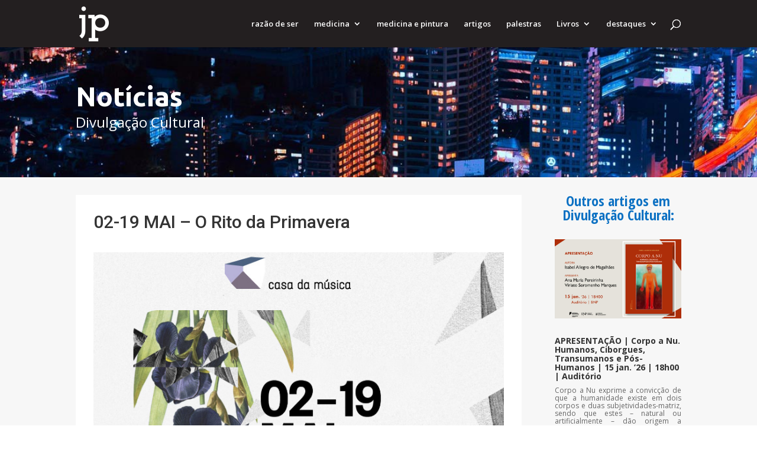

--- FILE ---
content_type: application/javascript
request_url: https://www.josepocas.com/wp-content/plugins/hcaptcha-for-forms-and-more/assets/js/hcaptcha-divi.js?ver=2017123003
body_size: 99
content:
/* global jQuery */

jQuery( document ).ajaxStop( function () {
	window.hCaptchaBindEvents();
} );
